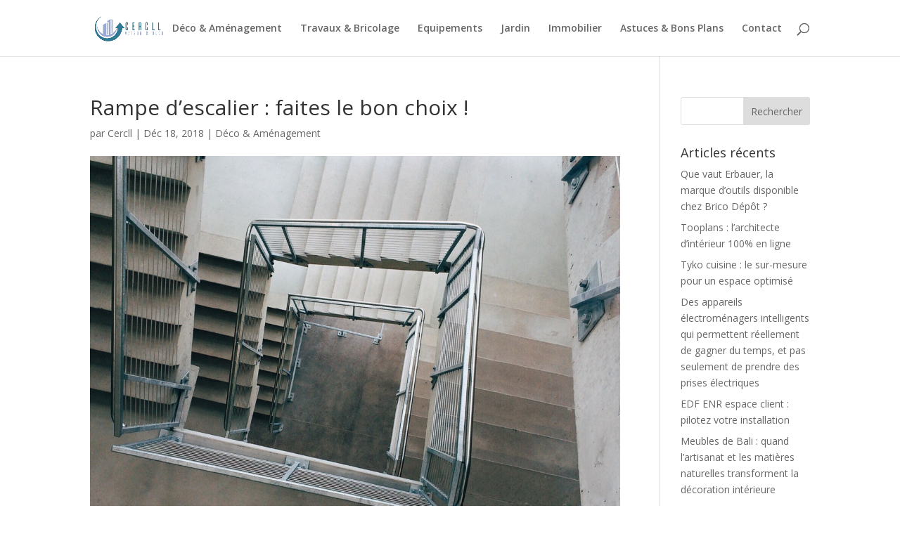

--- FILE ---
content_type: text/css; charset=utf-8
request_url: https://www.cercll.fr/wp-content/themes/Divi-enfant/style.css?ver=4.27.5
body_size: -276
content:
/*
Theme Name: Divi Child
Theme URI: https://www.cercll.fr/
Description: Thème enfant basé sur Divi version 4.27.4.
Author: Ton Nom
Author URI: https://www.cercll.fr/
Template: Divi
Version: 1.0
*/

/* Ajoute ici tes styles personnalisés */


--- FILE ---
content_type: text/css; charset=utf-8
request_url: https://www.cercll.fr/wp-content/cache/background-css/1/www.cercll.fr/wp-content/et-cache/244/et-core-unified-tb-4707-deferred-244.min.css?ver=1765541922&wpr_t=1768572165
body_size: 37
content:
div.et_pb_section.et_pb_section_0_tb_footer{background-image:linear-gradient(180deg,rgba(0,0,0,0.5) 0%,rgba(0,0,0,0.5) 100%),var(--wpr-bg-8121a0fe-a975-4eaf-a90e-4a57f5648df5)!important}.et_pb_section_0_tb_footer{border-radius:150px 0 0 0;overflow:hidden}.et_pb_section_0_tb_footer.et_pb_section{padding-bottom:85px;background-color:rgba(6,15,40,0.39)!important}.et_pb_row_0_tb_footer,body #page-container .et-db #et-boc .et-l .et_pb_row_0_tb_footer.et_pb_row,body.et_pb_pagebuilder_layout.single #page-container #et-boc .et-l .et_pb_row_0_tb_footer.et_pb_row,body.et_pb_pagebuilder_layout.single.et_full_width_page #page-container #et-boc .et-l .et_pb_row_0_tb_footer.et_pb_row{width:90%;max-width:1920px}.et_pb_text_0_tb_footer.et_pb_text,.et_pb_text_1_tb_footer.et_pb_text,.et_pb_text_2_tb_footer.et_pb_text,.et_pb_text_3_tb_footer.et_pb_text,.et_pb_text_4_tb_footer.et_pb_text,.et_pb_text_5_tb_footer.et_pb_text{color:#FFFFFF!important}.et_pb_text_0_tb_footer,.et_pb_text_2_tb_footer,.et_pb_text_4_tb_footer{font-weight:600;font-size:20px;border-bottom-width:4px;border-bottom-color:#FFFFFF}.et_pb_text_1_tb_footer{line-height:1.8em;font-weight:600;font-size:18px;line-height:1.8em}.et_pb_text_3_tb_footer,.et_pb_text_5_tb_footer{font-weight:600;font-size:18px}@media only screen and (max-width:980px){.et_pb_text_0_tb_footer,.et_pb_text_2_tb_footer,.et_pb_text_4_tb_footer{border-bottom-width:4px;border-bottom-color:#FFFFFF}}@media only screen and (min-width:768px) and (max-width:980px){.et_pb_column_0_tb_footer{display:none!important}}@media only screen and (max-width:767px){.et_pb_column_0_tb_footer{display:none!important}.et_pb_text_0_tb_footer,.et_pb_text_2_tb_footer,.et_pb_text_4_tb_footer{border-bottom-width:4px;border-bottom-color:#FFFFFF}}